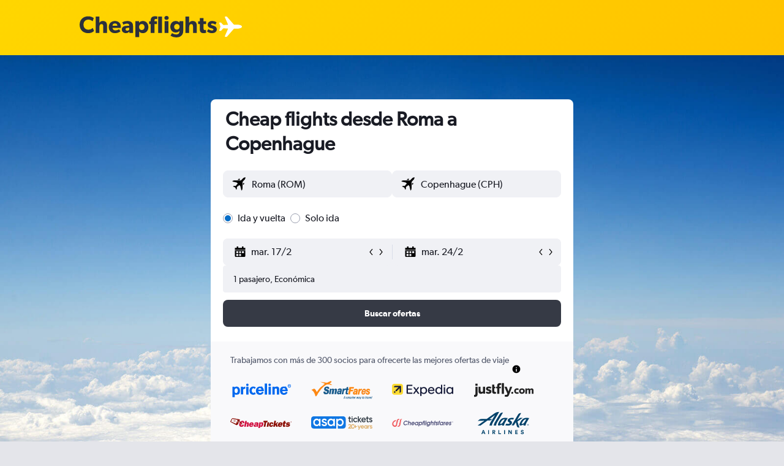

--- FILE ---
content_type: text/css;charset=UTF-8
request_url: https://content.r9cdn.net/res/combined.css?v=1a0bbdd26747fa57654a52f1519217fc73d814e3&cluster=4
body_size: 48
content:
.HIlj{position:relative;width:100%}
.br1m{display:none;position:absolute;transform:translateY(-50%);border-radius:4px}.br1m.br1m-mod-direction-left{left:-8px}.br1m.br1m-mod-direction-left.br1m-mod-placement-inside{left:0}.br1m.br1m-mod-direction-left.br1m-mod-placement-inside.br1m-mod-placement-spacing-small{left:4px}.br1m.br1m-mod-direction-right{right:-8px}.br1m.br1m-mod-direction-right.br1m-mod-placement-inside{right:0}.br1m.br1m-mod-direction-right.br1m-mod-placement-inside.br1m-mod-placement-spacing-small{right:4px}.br1m.br1m-mod-placement-inline{position:relative;transform:none;display:inline-block;right:0;left:0}.br1m.br1m-mod-disabled svg{fill:#9ba0b0}.br1m.br1m-mod-shadow{box-shadow:0 12px 30px rgba(25,27,36,0.16),0 3px 6px rgba(25,27,36,0.04),0 -3px 6px rgba(25,27,36,0.04)}.br1m.br1m-mod-display-mobile{display:block}.br1m.br1m-mod-top-padding-quarter{top:25%}.br1m.br1m-mod-top-padding-third{top:33%}.br1m.br1m-mod-top-padding-half{top:50%}.br1m.br1m-mod-top-padding-two-fifths{top:40%}.br1m.br1m-mod-top-padding-two-thirds{top:67%}.br1m.br1m-mod-shape-square,.br1m.br1m-mod-shape-square-rounded{border-radius:8px}.br1m.br1m-mod-shape-circle{border-radius:50%;overflow:hidden}@media (min-width:640px){.br1m{display:block}}.br1m.br1m-mod-z-index-default{z-index:0}.br1m.br1m-mod-z-index-content{z-index:1}.br1m.br1m-mod-z-index-dropdown{z-index:9979}
.r6w4-button{width:36px;height:36px;display:flex;align-items:center;border-radius:4px;justify-content:center;color:#191b24;background-color:#f0f1f5;box-shadow:0 3px 6px rgba(25,27,36,0.16),0 -1px 4px rgba(25,27,36,0.04);cursor:pointer}.r6w4-button:hover{background-color:#e6e8ef;color:#191b24}.r6w4-button:focus-visible,.r6w4-button:active{background-color:#d9dde8;color:#191b24}


--- FILE ---
content_type: image/svg+xml
request_url: https://content.r9cdn.net/res/images/horizon/ui/compareto/subtypes/panel/components/providerLogos/asaptickets.svg?v=d7849216f3f26a2df81a4235d90f604002ea6f31&cluster=4
body_size: 5122
content:
<svg width="927" height="200" viewBox="0 0 927 200" fill="none" xmlns="http://www.w3.org/2000/svg">
<path d="M602.688 32.5767H586.731V66.0726C586.731 68.7245 587.332 70.6492 588.533 71.8468C589.734 72.9589 591.493 73.6005 593.809 73.7716C596.211 73.8571 599.171 73.8143 602.688 73.6432V86.0898C592.05 87.373 584.415 86.4748 579.782 83.3952C575.15 80.2301 572.833 74.4559 572.833 66.0726V32.5767H560.995V19.2319H572.833V4.18545L586.731 0.0793545V19.2319H602.688V32.5767Z" fill="#2A343E"/>
<path d="M612.719 86.7649V18.5568H626.617V86.7649H612.719Z" fill="#2A343E"/>
<path d="M670.549 86.4079C660.855 86.4079 652.748 83.1572 646.228 76.6559C639.794 70.1545 636.577 62.1562 636.577 52.6609C636.577 43.08 639.794 35.0816 646.228 28.6658C652.748 22.1645 660.855 18.9139 670.549 18.9139C676.812 18.9139 682.517 20.4109 687.664 23.4049C692.811 26.3989 696.672 30.4195 699.245 35.4666L687.278 42.3956C685.82 39.316 683.589 36.9208 680.586 35.2099C677.67 33.4135 674.281 32.5153 670.42 32.5153C664.758 32.5153 659.997 34.44 656.137 38.2895C652.362 42.139 650.475 46.9294 650.475 52.6609C650.475 58.3923 652.362 63.1827 656.137 67.0322C659.997 70.8817 664.758 72.8064 670.42 72.8064C674.195 72.8064 677.584 71.9082 680.586 70.1118C683.675 68.3154 685.991 65.9201 687.535 62.9261L699.503 69.7268C696.758 74.8595 692.811 78.9228 687.664 81.9168C682.517 84.9108 676.812 86.4079 670.549 86.4079Z" fill="#2A343E"/>
<path d="M762.943 86.0898H746.342L719.962 55.0988V86.0898H706.065V0.00125122H719.962V48.9397L744.927 19.2319H761.913L733.603 52.0193L762.943 86.0898Z" fill="#2A343E"/>
<path d="M775.503 58.5634C776.533 63.4394 778.892 67.2033 782.581 69.8551C786.27 72.4214 790.774 73.7046 796.092 73.7046C803.47 73.7046 809.004 71.0528 812.693 65.749L824.145 72.4214C817.797 81.7457 808.403 86.4079 795.964 86.4079C785.498 86.4079 777.047 83.2427 770.613 76.9125C764.179 70.4967 760.962 62.4128 760.962 52.6609C760.962 43.08 764.136 35.0816 770.485 28.6658C776.833 22.1645 784.983 18.9139 794.934 18.9139C804.371 18.9139 812.092 22.2073 818.097 28.7942C824.188 35.381 827.234 43.3794 827.234 52.7892C827.234 54.2434 827.062 56.1681 826.719 58.5634H775.503ZM775.374 47.2716H813.207C812.264 42.0534 810.076 38.1184 806.644 35.4666C803.299 32.8147 799.352 31.4888 794.806 31.4888C789.658 31.4888 785.369 32.9003 781.937 35.7232C778.506 38.5461 776.318 42.3956 775.374 47.2716Z" fill="#2A343E"/>
<path d="M870.781 32.5767H854.824V66.0726C854.824 68.7245 855.425 70.6492 856.626 71.8468C857.827 72.9589 859.585 73.6005 861.902 73.7716C864.304 73.8571 867.264 73.8143 870.781 73.6432V86.0898C860.143 87.373 852.508 86.4748 847.875 83.3952C843.243 80.2301 840.926 74.4559 840.926 66.0726V32.5767H829.088V19.2319H840.926V4.10735L854.824 0.00125122V19.2319H870.781V32.5767Z" fill="#2A343E"/>
<path d="M892.257 38.2895C892.257 40.4281 893.415 42.139 895.731 43.4221C898.133 44.6197 901.007 45.689 904.353 46.63C907.785 47.4855 911.216 48.512 914.648 49.7096C918.079 50.9072 920.953 52.9603 923.269 55.8687C925.672 58.6917 926.873 62.2845 926.873 66.6473C926.873 72.8064 924.47 77.6396 919.666 81.1469C914.948 84.6542 908.986 86.4079 901.779 86.4079C895.431 86.4079 889.983 85.0819 885.437 82.4301C880.89 79.7782 877.587 76.0998 875.528 71.3949L887.496 64.4659C889.726 70.625 894.487 73.7046 901.779 73.7046C909.071 73.7046 912.717 71.3094 912.717 66.5189C912.717 64.4659 911.516 62.7978 909.114 61.5146C906.798 60.2315 903.924 59.1622 900.493 58.3067C897.147 57.3658 893.758 56.2965 890.327 55.0988C886.895 53.9012 883.978 51.9337 881.576 49.1963C879.26 46.3734 878.102 42.8233 878.102 38.5461C878.102 32.6436 880.332 27.8959 884.793 24.3031C889.34 20.7103 894.959 18.9139 901.651 18.9139C906.97 18.9139 911.688 20.1115 915.806 22.5067C920.009 24.8164 923.227 28.067 925.457 32.2587L913.747 38.8028C911.516 33.9268 907.484 31.4888 901.651 31.4888C898.991 31.4888 896.761 32.0876 894.959 33.2852C893.158 34.3973 892.257 36.0654 892.257 38.2895Z" fill="#2A343E"/>
<path fill-rule="evenodd" clip-rule="evenodd" d="M610.788 0C610.787 0.0257377 610.787 0.051515 610.787 0.0773321C610.787 2.47256 611.645 4.56838 613.361 6.3648C615.163 8.07567 617.264 8.93111 619.667 8.93111C622.069 8.93111 624.128 8.07567 625.843 6.3648C627.645 4.56838 628.546 2.47256 628.546 0.0773321C628.546 0.051515 628.546 0.0257377 628.545 0H610.788Z" fill="#2A343E"/>
<path d="M752.796 130.696L723.665 200H711.01L721.202 176.559L702.347 130.696H715.681L727.826 163.564L740.142 130.696H752.796Z" fill="#DEAE69"/>
<path d="M798.315 153.203C798.315 154.901 798.202 156.43 797.975 157.789H763.578C763.861 161.186 765.05 163.848 767.145 165.773C769.24 167.698 771.816 168.66 774.874 168.66C779.29 168.66 782.433 166.764 784.301 162.97H797.126C795.767 167.5 793.163 171.237 789.312 174.181C785.462 177.069 780.734 178.512 775.129 178.512C770.599 178.512 766.522 177.522 762.899 175.54C759.332 173.501 756.529 170.642 754.49 166.962C752.509 163.281 751.518 159.035 751.518 154.222C751.518 149.353 752.509 145.078 754.49 141.397C756.472 137.717 759.247 134.886 762.814 132.904C766.381 130.923 770.486 129.932 775.129 129.932C779.602 129.932 783.594 130.894 787.104 132.819C790.671 134.744 793.417 137.491 795.342 141.058C797.324 144.568 798.315 148.617 798.315 153.203ZM786 149.806C785.943 146.748 784.839 144.313 782.688 142.502C780.536 140.633 777.903 139.699 774.789 139.699C771.845 139.699 769.353 140.605 767.315 142.417C765.333 144.172 764.116 146.635 763.663 149.806H786Z" fill="#DEAE69"/>
<path d="M802.924 154.052C802.924 149.296 803.858 145.078 805.726 141.397C807.651 137.717 810.228 134.886 813.455 132.904C816.739 130.923 820.391 129.932 824.411 129.932C827.922 129.932 830.979 130.639 833.584 132.055C836.245 133.47 838.368 135.254 839.954 137.406V130.696H851.929V177.748H839.954V170.869C838.425 173.077 836.302 174.917 833.584 176.389C830.923 177.805 827.837 178.512 824.326 178.512C820.363 178.512 816.739 177.493 813.455 175.455C810.228 173.417 807.651 170.557 805.726 166.877C803.858 163.14 802.924 158.865 802.924 154.052ZM839.954 154.222C839.954 151.334 839.387 148.871 838.255 146.833C837.123 144.738 835.594 143.153 833.669 142.077C831.744 140.944 829.677 140.378 827.469 140.378C825.261 140.378 823.222 140.916 821.354 141.992C819.485 143.068 817.957 144.653 816.767 146.748C815.635 148.786 815.069 151.221 815.069 154.052C815.069 156.883 815.635 159.375 816.767 161.526C817.957 163.621 819.485 165.235 821.354 166.367C823.279 167.5 825.317 168.066 827.469 168.066C829.677 168.066 831.744 167.528 833.669 166.452C835.594 165.32 837.123 163.734 838.255 161.696C839.387 159.601 839.954 157.11 839.954 154.222Z" fill="#DEAE69"/>
<path d="M870.236 138C871.764 135.509 873.746 133.555 876.181 132.14C878.672 130.724 881.503 130.017 884.674 130.017V142.502H881.531C877.794 142.502 874.963 143.379 873.038 145.134C871.17 146.89 870.236 149.947 870.236 154.307V177.748H858.345V130.696H870.236V138Z" fill="#DEAE69"/>
<path d="M907.939 178.297C904.089 178.297 900.635 177.617 897.578 176.258C894.52 174.843 892.085 172.946 890.274 170.568C888.518 168.19 886.907 165.557 886.737 162.669H899.361C899.588 164.481 900.465 165.982 901.994 167.171C903.579 168.36 905.533 168.954 907.854 168.954C910.119 168.954 911.874 168.501 913.12 167.595C914.422 166.689 915.073 165.529 915.073 164.113C915.073 162.584 914.281 161.452 912.695 160.716C911.167 159.923 908.704 159.074 905.306 158.168C901.796 157.319 898.908 156.441 896.643 155.535C894.435 154.629 892.51 153.242 890.868 151.373C889.283 149.505 888.49 146.985 888.49 143.815C888.49 141.21 889.226 138.832 890.698 136.68C892.227 134.529 894.379 132.83 897.153 131.584C899.984 130.339 903.296 129.716 907.09 129.716C912.695 129.716 917.168 131.131 920.509 133.963C923.85 136.737 925.69 140.502 926.03 145.258H914.649C914.479 143.39 913.686 141.918 912.271 140.842C910.912 139.71 909.072 139.143 906.75 139.143C904.599 139.143 902.928 139.54 901.739 140.332C900.607 141.125 900.041 142.229 900.041 143.645C900.041 145.23 900.833 146.447 902.419 147.297C904.004 148.089 906.467 148.91 909.808 149.76C913.205 150.609 916.008 151.487 918.216 152.393C920.424 153.299 922.321 154.714 923.906 156.639C925.548 158.508 926.398 160.999 926.454 164.113C926.454 166.831 925.69 169.266 924.161 171.417C922.689 173.569 920.537 175.267 917.706 176.513C914.932 177.702 911.676 178.297 907.939 178.297Z" fill="#DEAE69"/>
<path fill-rule="evenodd" clip-rule="evenodd" d="M610.848 170.839C615.837 176.918 622.688 179.957 631.402 179.957C640.183 179.957 647.034 176.918 651.957 170.839C655.026 167.011 657.138 162.407 658.293 157.028H644.326C643.737 158.966 642.955 160.653 641.979 162.089C639.584 165.712 636.059 167.523 631.402 167.523C626.746 167.523 623.221 165.743 620.826 162.181C618.431 158.558 617.234 153.309 617.234 146.432C617.234 139.555 618.431 134.305 620.826 130.682C623.221 127.059 626.746 125.248 631.402 125.248C636.059 125.248 639.584 127.059 641.979 130.682C643.439 132.832 644.467 135.554 645.06 138.85H658.828C657.874 132.173 655.583 126.595 651.957 122.116C647.034 115.976 640.183 112.906 631.402 112.906C622.688 112.906 615.837 115.976 610.848 122.116C605.926 128.195 603.464 136.3 603.464 146.432C603.464 156.563 605.926 164.699 610.848 170.839Z" fill="#DEAE69"/>
<path d="M607.67 173.387L607.685 173.405L607.699 173.424C609.03 175.045 610.474 176.477 612.028 177.722H561.476V168.372L584.28 146.04C589.369 140.957 591.913 136.72 591.913 133.331C591.913 130.85 591.086 128.853 589.433 127.34C587.842 125.827 585.775 125.07 583.231 125.07C578.205 125.07 574.484 127.552 572.067 132.514L560.999 126.341C563.098 121.984 566.119 118.655 570.063 116.356C574.007 114.056 578.333 112.906 583.04 112.906C589.083 112.906 594.267 114.722 598.592 118.353C601.011 120.349 602.753 122.743 603.819 125.534C600.813 131.476 599.391 138.498 599.391 146.432C599.391 146.756 599.393 147.079 599.398 147.401C597.922 149.324 596.159 151.261 594.108 153.212L581.036 165.648H603.006C604.233 168.449 605.783 171.033 607.67 173.387Z" fill="#DEAE69"/>
<path d="M693.145 153.155H677.093V169.632H665.882V153.086H649.764V142.793H665.882V126.317H677.093V142.793H693.145V153.155Z" fill="#DEAE69"/>
<path d="M0 59.6611C0 38.7778 0 28.3361 4.06418 20.3597C7.63912 13.3435 13.3435 7.63912 20.3597 4.06418C28.3361 0 38.7778 0 59.6612 0H463.875C484.758 0 495.2 0 503.176 4.06418C510.193 7.63912 515.897 13.3435 519.472 20.3597C523.536 28.3361 523.536 38.7778 523.536 59.6612V117.911C523.536 138.794 523.536 149.236 519.472 157.212C515.897 164.229 510.193 169.933 503.176 173.508C495.2 177.572 484.758 177.572 463.875 177.572H59.6612C38.7778 177.572 28.3361 177.572 20.3597 173.508C13.3435 169.933 7.63912 164.229 4.06418 157.212C0 149.236 0 138.794 0 117.911V59.6611Z" fill="#1077E3"/>
<path d="M119.654 35.7984H142.184V140.104H119.654V125.084C111.171 136.905 99.0018 142.816 83.1474 142.816C68.8228 142.816 56.5843 137.531 46.4319 126.961C36.2796 116.253 31.2034 103.249 31.2034 87.951C31.2034 72.5138 36.2796 59.5105 46.4319 48.9409C56.5843 38.3713 68.8228 33.0865 83.1474 33.0865C99.0018 33.0865 111.171 38.9276 119.654 50.6097V35.7984ZM63.1208 111.941C69.3791 118.2 77.2368 121.329 86.6938 121.329C96.1508 121.329 104.008 118.2 110.267 111.941C116.525 105.544 119.654 97.5471 119.654 87.951C119.654 78.3549 116.525 70.4277 110.267 64.1694C104.008 57.772 96.1508 54.5733 86.6938 54.5733C77.2368 54.5733 69.3791 57.772 63.1208 64.1694C56.8625 70.4277 53.7333 78.3549 53.7333 87.951C53.7333 97.5471 56.8625 105.544 63.1208 111.941Z" fill="white"/>
<path d="M183.896 64.5867C183.896 68.0635 185.774 70.845 189.529 72.9311C193.423 74.8781 198.082 76.6165 203.506 78.1463C209.069 79.5371 214.632 81.206 220.195 83.153C225.758 85.1 230.417 88.4378 234.172 93.1663C238.066 97.7557 240.013 103.597 240.013 110.69C240.013 120.703 236.119 128.561 228.331 134.263C220.682 139.965 211.016 142.816 199.334 142.816C189.042 142.816 180.211 140.66 172.84 136.349C165.469 132.037 160.115 126.057 156.777 118.408L176.178 107.143C179.794 117.157 187.512 122.163 199.334 122.163C211.155 122.163 217.066 118.269 217.066 110.481C217.066 107.143 215.119 104.431 211.224 102.345C207.469 100.259 202.811 98.5206 197.248 97.1299C191.824 95.6001 186.33 93.8617 180.767 91.9146C175.204 89.9676 170.476 86.7689 166.582 82.3185C162.827 77.7291 160.949 71.9576 160.949 65.0039C160.949 55.4078 164.565 47.6892 171.797 41.8481C179.168 36.007 188.277 33.0865 199.125 33.0865C207.748 33.0865 215.397 35.0335 222.072 38.9275C228.887 42.6825 234.102 47.9673 237.718 54.782L218.734 65.4211C215.119 57.4939 208.582 53.5303 199.125 53.5303C194.814 53.5303 191.198 54.5038 188.277 56.4508C185.357 58.2588 183.896 60.9707 183.896 64.5867Z" fill="white"/>
<path d="M335.607 35.7984H358.137V140.104H335.607V125.084C327.123 136.905 314.954 142.816 299.1 142.816C284.775 142.816 272.537 137.531 262.385 126.961C252.232 116.253 247.156 103.249 247.156 87.951C247.156 72.5138 252.232 59.5105 262.385 48.9409C272.537 38.3713 284.775 33.0865 299.1 33.0865C314.954 33.0865 327.123 38.9276 335.607 50.6097V35.7984ZM279.073 111.941C285.332 118.2 293.189 121.329 302.646 121.329C312.103 121.329 319.961 118.2 326.219 111.941C332.478 105.544 335.607 97.5471 335.607 87.951C335.607 78.3549 332.478 70.4277 326.219 64.1694C319.961 57.772 312.103 54.5733 302.646 54.5733C293.189 54.5733 285.332 57.772 279.073 64.1694C272.815 70.4277 269.686 78.3549 269.686 87.951C269.686 97.5471 272.815 105.544 279.073 111.941Z" fill="white"/>
<path d="M439.262 33.0865C453.586 33.0865 465.825 38.4408 475.977 49.1495C486.13 59.7191 491.206 72.6529 491.206 87.951C491.206 103.388 486.13 116.392 475.977 126.961C465.825 137.531 453.586 142.816 439.262 142.816C423.407 142.816 411.239 136.975 402.755 125.292V177.571H380.225V35.7984H402.755V50.8183C411.239 38.9971 423.407 33.0865 439.262 33.0865ZM412.142 111.941C418.401 118.2 426.258 121.329 435.715 121.329C445.172 121.329 453.03 118.2 459.288 111.941C465.547 105.544 468.676 97.5471 468.676 87.951C468.676 78.3549 465.547 70.4277 459.288 64.1694C453.03 57.772 445.172 54.5733 435.715 54.5733C426.258 54.5733 418.401 57.772 412.142 64.1694C405.884 70.4277 402.755 78.3549 402.755 87.951C402.755 97.5471 405.884 105.544 412.142 111.941Z" fill="white"/>
</svg>
